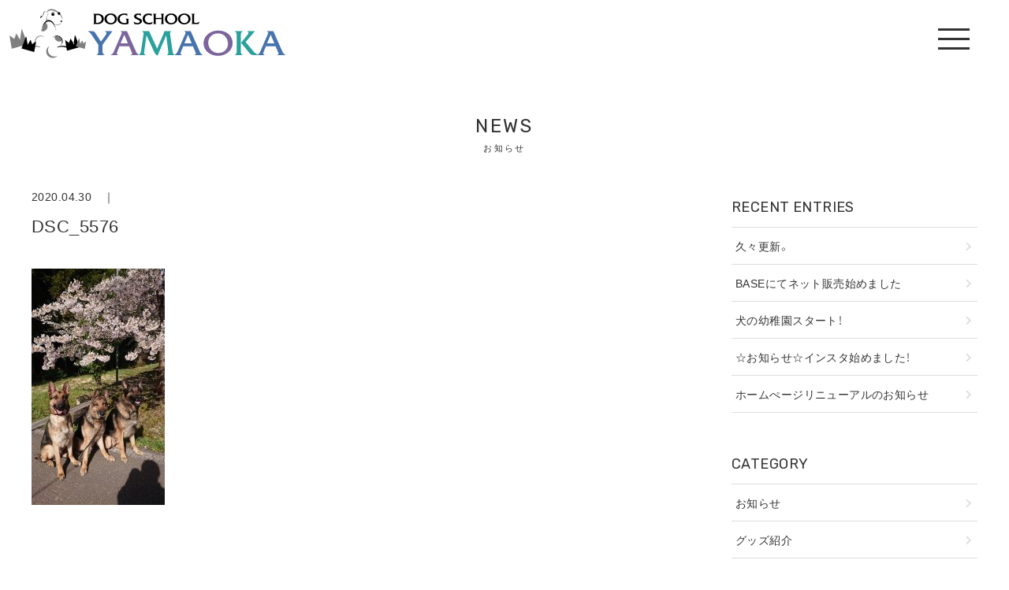

--- FILE ---
content_type: text/html; charset=UTF-8
request_url: https://junoazuppe.com/2020/04/27/7059/dsc_5576/
body_size: 44405
content:
<!DOCTYPE HTML>
<html lang="ja">
<head>
<title>ドッグスクール山岡｜秋田中央警察犬・愛犬訓練所</title>
<meta http-equiv="Content-Type" content="text/html; charset=UTF-8">
<meta http-equiv="X-UA-Compatible" content="IE=edge" />
<meta name="format-detection" content="telephone=no">
<meta name="viewport" content="width=device-width, initial-scale=1, maximum-scale=1">
<link rel="stylesheet" href="https://use.fontawesome.com/releases/v5.7.2/css/all.css" integrity="sha384-fnmOCqbTlWIlj8LyTjo7mOUStjsKC4pOpQbqyi7RrhN7udi9RwhKkMHpvLbHG9Sr" crossorigin="anonymous">
<link rel="stylesheet" href="https://cdn.jsdelivr.net/npm/yakuhanjp@3.2.0/dist/css/yakuhanjp-narrow.min.css">
<link rel="stylesheet" type="text/css" href="https://junoazuppe.com/config/wp-content/themes/dog_school_yamaoka/css/style.css?20260121101752" media="all">
<link rel="stylesheet" type="text/css" href="https://junoazuppe.com/config/wp-content/themes/dog_school_yamaoka/css/add_style.css?20260121101752" media="all">

		<!-- All in One SEO 4.9.3 - aioseo.com -->
	<meta name="robots" content="max-image-preview:large" />
	<meta name="author" content="yamaoka"/>
	<link rel="canonical" href="https://junoazuppe.com/2020/04/27/7059/dsc_5576/" />
	<meta name="generator" content="All in One SEO (AIOSEO) 4.9.3" />

		<!-- Google tag (gtag.js) -->
<script async src="https://www.googletagmanager.com/gtag/js?id=G-7MC26ZBDFY"></script>
<script>
  window.dataLayer = window.dataLayer || [];
  function gtag(){dataLayer.push(arguments);}
  gtag('js', new Date());

  gtag('config', 'G-7MC26ZBDFY');
</script>
		<meta property="og:locale" content="ja_JP" />
		<meta property="og:site_name" content="ドッグスクール山岡｜秋田中央警察犬・愛犬訓練所" />
		<meta property="og:type" content="article" />
		<meta property="og:title" content="DSC_5576 | ドッグスクール山岡｜秋田中央警察犬・愛犬訓練所" />
		<meta property="og:url" content="https://junoazuppe.com/2020/04/27/7059/dsc_5576/" />
		<meta property="article:published_time" content="2020-04-30T01:16:50+00:00" />
		<meta property="article:modified_time" content="2020-04-30T01:16:50+00:00" />
		<meta name="twitter:card" content="summary" />
		<meta name="twitter:title" content="DSC_5576 | ドッグスクール山岡｜秋田中央警察犬・愛犬訓練所" />
		<script type="application/ld+json" class="aioseo-schema">
			{"@context":"https:\/\/schema.org","@graph":[{"@type":"BreadcrumbList","@id":"https:\/\/junoazuppe.com\/2020\/04\/27\/7059\/dsc_5576\/#breadcrumblist","itemListElement":[{"@type":"ListItem","@id":"https:\/\/junoazuppe.com#listItem","position":1,"name":"Home","item":"https:\/\/junoazuppe.com","nextItem":{"@type":"ListItem","@id":"https:\/\/junoazuppe.com\/2020\/04\/27\/7059\/dsc_5576\/#listItem","name":"DSC_5576"}},{"@type":"ListItem","@id":"https:\/\/junoazuppe.com\/2020\/04\/27\/7059\/dsc_5576\/#listItem","position":2,"name":"DSC_5576","previousItem":{"@type":"ListItem","@id":"https:\/\/junoazuppe.com#listItem","name":"Home"}}]},{"@type":"ItemPage","@id":"https:\/\/junoazuppe.com\/2020\/04\/27\/7059\/dsc_5576\/#itempage","url":"https:\/\/junoazuppe.com\/2020\/04\/27\/7059\/dsc_5576\/","name":"DSC_5576 | \u30c9\u30c3\u30b0\u30b9\u30af\u30fc\u30eb\u5c71\u5ca1\uff5c\u79cb\u7530\u4e2d\u592e\u8b66\u5bdf\u72ac\u30fb\u611b\u72ac\u8a13\u7df4\u6240","inLanguage":"ja","isPartOf":{"@id":"https:\/\/junoazuppe.com\/#website"},"breadcrumb":{"@id":"https:\/\/junoazuppe.com\/2020\/04\/27\/7059\/dsc_5576\/#breadcrumblist"},"author":{"@id":"https:\/\/junoazuppe.com\/author\/yamaoka\/#author"},"creator":{"@id":"https:\/\/junoazuppe.com\/author\/yamaoka\/#author"},"datePublished":"2020-04-30T10:16:50+09:00","dateModified":"2020-04-30T10:16:50+09:00"},{"@type":"Organization","@id":"https:\/\/junoazuppe.com\/#organization","name":"\u30c9\u30c3\u30b0\u30b9\u30af\u30fc\u30eb\u5c71\u5ca1\uff5c\u79cb\u7530\u4e2d\u592e\u8b66\u5bdf\u72ac\u30fb\u611b\u72ac\u8a13\u7df4\u6240","description":"\u79cb\u7530\u4e2d\u592e\u8b66\u5bdf\u72ac\u30fb\u611b\u72ac\u8a13\u7df4\u6240 \u30c9\u30c3\u30b0\u30b9\u30af\u30fc\u30eb\u5c71\u5ca1\u306e\u516c\u5f0f\u30b5\u30a4\u30c8","url":"https:\/\/junoazuppe.com\/"},{"@type":"Person","@id":"https:\/\/junoazuppe.com\/author\/yamaoka\/#author","url":"https:\/\/junoazuppe.com\/author\/yamaoka\/","name":"yamaoka","image":{"@type":"ImageObject","@id":"https:\/\/junoazuppe.com\/2020\/04\/27\/7059\/dsc_5576\/#authorImage","url":"https:\/\/secure.gravatar.com\/avatar\/b1c305c5f7e08bd1583fd6e12252f2b39944c9250705b472b05bbac22a399c57?s=96&d=mm&r=g","width":96,"height":96,"caption":"yamaoka"}},{"@type":"WebSite","@id":"https:\/\/junoazuppe.com\/#website","url":"https:\/\/junoazuppe.com\/","name":"\u30c9\u30c3\u30b0\u30b9\u30af\u30fc\u30eb\u5c71\u5ca1\uff5c\u79cb\u7530\u4e2d\u592e\u8b66\u5bdf\u72ac\u30fb\u611b\u72ac\u8a13\u7df4\u6240","description":"\u79cb\u7530\u4e2d\u592e\u8b66\u5bdf\u72ac\u30fb\u611b\u72ac\u8a13\u7df4\u6240 \u30c9\u30c3\u30b0\u30b9\u30af\u30fc\u30eb\u5c71\u5ca1\u306e\u516c\u5f0f\u30b5\u30a4\u30c8","inLanguage":"ja","publisher":{"@id":"https:\/\/junoazuppe.com\/#organization"}}]}
		</script>
		<!-- All in One SEO -->

<link rel='dns-prefetch' href='//ajax.googleapis.com' />
<link rel="alternate" title="oEmbed (JSON)" type="application/json+oembed" href="https://junoazuppe.com/wp-json/oembed/1.0/embed?url=https%3A%2F%2Fjunoazuppe.com%2F2020%2F04%2F27%2F7059%2Fdsc_5576%2F" />
<link rel="alternate" title="oEmbed (XML)" type="text/xml+oembed" href="https://junoazuppe.com/wp-json/oembed/1.0/embed?url=https%3A%2F%2Fjunoazuppe.com%2F2020%2F04%2F27%2F7059%2Fdsc_5576%2F&#038;format=xml" />
<style id='wp-img-auto-sizes-contain-inline-css' type='text/css'>
img:is([sizes=auto i],[sizes^="auto," i]){contain-intrinsic-size:3000px 1500px}
/*# sourceURL=wp-img-auto-sizes-contain-inline-css */
</style>
<style id='wp-emoji-styles-inline-css' type='text/css'>

	img.wp-smiley, img.emoji {
		display: inline !important;
		border: none !important;
		box-shadow: none !important;
		height: 1em !important;
		width: 1em !important;
		margin: 0 0.07em !important;
		vertical-align: -0.1em !important;
		background: none !important;
		padding: 0 !important;
	}
/*# sourceURL=wp-emoji-styles-inline-css */
</style>
<style id='wp-block-library-inline-css' type='text/css'>
:root{--wp-block-synced-color:#7a00df;--wp-block-synced-color--rgb:122,0,223;--wp-bound-block-color:var(--wp-block-synced-color);--wp-editor-canvas-background:#ddd;--wp-admin-theme-color:#007cba;--wp-admin-theme-color--rgb:0,124,186;--wp-admin-theme-color-darker-10:#006ba1;--wp-admin-theme-color-darker-10--rgb:0,107,160.5;--wp-admin-theme-color-darker-20:#005a87;--wp-admin-theme-color-darker-20--rgb:0,90,135;--wp-admin-border-width-focus:2px}@media (min-resolution:192dpi){:root{--wp-admin-border-width-focus:1.5px}}.wp-element-button{cursor:pointer}:root .has-very-light-gray-background-color{background-color:#eee}:root .has-very-dark-gray-background-color{background-color:#313131}:root .has-very-light-gray-color{color:#eee}:root .has-very-dark-gray-color{color:#313131}:root .has-vivid-green-cyan-to-vivid-cyan-blue-gradient-background{background:linear-gradient(135deg,#00d084,#0693e3)}:root .has-purple-crush-gradient-background{background:linear-gradient(135deg,#34e2e4,#4721fb 50%,#ab1dfe)}:root .has-hazy-dawn-gradient-background{background:linear-gradient(135deg,#faaca8,#dad0ec)}:root .has-subdued-olive-gradient-background{background:linear-gradient(135deg,#fafae1,#67a671)}:root .has-atomic-cream-gradient-background{background:linear-gradient(135deg,#fdd79a,#004a59)}:root .has-nightshade-gradient-background{background:linear-gradient(135deg,#330968,#31cdcf)}:root .has-midnight-gradient-background{background:linear-gradient(135deg,#020381,#2874fc)}:root{--wp--preset--font-size--normal:16px;--wp--preset--font-size--huge:42px}.has-regular-font-size{font-size:1em}.has-larger-font-size{font-size:2.625em}.has-normal-font-size{font-size:var(--wp--preset--font-size--normal)}.has-huge-font-size{font-size:var(--wp--preset--font-size--huge)}.has-text-align-center{text-align:center}.has-text-align-left{text-align:left}.has-text-align-right{text-align:right}.has-fit-text{white-space:nowrap!important}#end-resizable-editor-section{display:none}.aligncenter{clear:both}.items-justified-left{justify-content:flex-start}.items-justified-center{justify-content:center}.items-justified-right{justify-content:flex-end}.items-justified-space-between{justify-content:space-between}.screen-reader-text{border:0;clip-path:inset(50%);height:1px;margin:-1px;overflow:hidden;padding:0;position:absolute;width:1px;word-wrap:normal!important}.screen-reader-text:focus{background-color:#ddd;clip-path:none;color:#444;display:block;font-size:1em;height:auto;left:5px;line-height:normal;padding:15px 23px 14px;text-decoration:none;top:5px;width:auto;z-index:100000}html :where(.has-border-color){border-style:solid}html :where([style*=border-top-color]){border-top-style:solid}html :where([style*=border-right-color]){border-right-style:solid}html :where([style*=border-bottom-color]){border-bottom-style:solid}html :where([style*=border-left-color]){border-left-style:solid}html :where([style*=border-width]){border-style:solid}html :where([style*=border-top-width]){border-top-style:solid}html :where([style*=border-right-width]){border-right-style:solid}html :where([style*=border-bottom-width]){border-bottom-style:solid}html :where([style*=border-left-width]){border-left-style:solid}html :where(img[class*=wp-image-]){height:auto;max-width:100%}:where(figure){margin:0 0 1em}html :where(.is-position-sticky){--wp-admin--admin-bar--position-offset:var(--wp-admin--admin-bar--height,0px)}@media screen and (max-width:600px){html :where(.is-position-sticky){--wp-admin--admin-bar--position-offset:0px}}

/*# sourceURL=wp-block-library-inline-css */
</style><style id='global-styles-inline-css' type='text/css'>
:root{--wp--preset--aspect-ratio--square: 1;--wp--preset--aspect-ratio--4-3: 4/3;--wp--preset--aspect-ratio--3-4: 3/4;--wp--preset--aspect-ratio--3-2: 3/2;--wp--preset--aspect-ratio--2-3: 2/3;--wp--preset--aspect-ratio--16-9: 16/9;--wp--preset--aspect-ratio--9-16: 9/16;--wp--preset--color--black: #000000;--wp--preset--color--cyan-bluish-gray: #abb8c3;--wp--preset--color--white: #ffffff;--wp--preset--color--pale-pink: #f78da7;--wp--preset--color--vivid-red: #cf2e2e;--wp--preset--color--luminous-vivid-orange: #ff6900;--wp--preset--color--luminous-vivid-amber: #fcb900;--wp--preset--color--light-green-cyan: #7bdcb5;--wp--preset--color--vivid-green-cyan: #00d084;--wp--preset--color--pale-cyan-blue: #8ed1fc;--wp--preset--color--vivid-cyan-blue: #0693e3;--wp--preset--color--vivid-purple: #9b51e0;--wp--preset--gradient--vivid-cyan-blue-to-vivid-purple: linear-gradient(135deg,rgb(6,147,227) 0%,rgb(155,81,224) 100%);--wp--preset--gradient--light-green-cyan-to-vivid-green-cyan: linear-gradient(135deg,rgb(122,220,180) 0%,rgb(0,208,130) 100%);--wp--preset--gradient--luminous-vivid-amber-to-luminous-vivid-orange: linear-gradient(135deg,rgb(252,185,0) 0%,rgb(255,105,0) 100%);--wp--preset--gradient--luminous-vivid-orange-to-vivid-red: linear-gradient(135deg,rgb(255,105,0) 0%,rgb(207,46,46) 100%);--wp--preset--gradient--very-light-gray-to-cyan-bluish-gray: linear-gradient(135deg,rgb(238,238,238) 0%,rgb(169,184,195) 100%);--wp--preset--gradient--cool-to-warm-spectrum: linear-gradient(135deg,rgb(74,234,220) 0%,rgb(151,120,209) 20%,rgb(207,42,186) 40%,rgb(238,44,130) 60%,rgb(251,105,98) 80%,rgb(254,248,76) 100%);--wp--preset--gradient--blush-light-purple: linear-gradient(135deg,rgb(255,206,236) 0%,rgb(152,150,240) 100%);--wp--preset--gradient--blush-bordeaux: linear-gradient(135deg,rgb(254,205,165) 0%,rgb(254,45,45) 50%,rgb(107,0,62) 100%);--wp--preset--gradient--luminous-dusk: linear-gradient(135deg,rgb(255,203,112) 0%,rgb(199,81,192) 50%,rgb(65,88,208) 100%);--wp--preset--gradient--pale-ocean: linear-gradient(135deg,rgb(255,245,203) 0%,rgb(182,227,212) 50%,rgb(51,167,181) 100%);--wp--preset--gradient--electric-grass: linear-gradient(135deg,rgb(202,248,128) 0%,rgb(113,206,126) 100%);--wp--preset--gradient--midnight: linear-gradient(135deg,rgb(2,3,129) 0%,rgb(40,116,252) 100%);--wp--preset--font-size--small: 13px;--wp--preset--font-size--medium: 20px;--wp--preset--font-size--large: 36px;--wp--preset--font-size--x-large: 42px;--wp--preset--spacing--20: 0.44rem;--wp--preset--spacing--30: 0.67rem;--wp--preset--spacing--40: 1rem;--wp--preset--spacing--50: 1.5rem;--wp--preset--spacing--60: 2.25rem;--wp--preset--spacing--70: 3.38rem;--wp--preset--spacing--80: 5.06rem;--wp--preset--shadow--natural: 6px 6px 9px rgba(0, 0, 0, 0.2);--wp--preset--shadow--deep: 12px 12px 50px rgba(0, 0, 0, 0.4);--wp--preset--shadow--sharp: 6px 6px 0px rgba(0, 0, 0, 0.2);--wp--preset--shadow--outlined: 6px 6px 0px -3px rgb(255, 255, 255), 6px 6px rgb(0, 0, 0);--wp--preset--shadow--crisp: 6px 6px 0px rgb(0, 0, 0);}:where(.is-layout-flex){gap: 0.5em;}:where(.is-layout-grid){gap: 0.5em;}body .is-layout-flex{display: flex;}.is-layout-flex{flex-wrap: wrap;align-items: center;}.is-layout-flex > :is(*, div){margin: 0;}body .is-layout-grid{display: grid;}.is-layout-grid > :is(*, div){margin: 0;}:where(.wp-block-columns.is-layout-flex){gap: 2em;}:where(.wp-block-columns.is-layout-grid){gap: 2em;}:where(.wp-block-post-template.is-layout-flex){gap: 1.25em;}:where(.wp-block-post-template.is-layout-grid){gap: 1.25em;}.has-black-color{color: var(--wp--preset--color--black) !important;}.has-cyan-bluish-gray-color{color: var(--wp--preset--color--cyan-bluish-gray) !important;}.has-white-color{color: var(--wp--preset--color--white) !important;}.has-pale-pink-color{color: var(--wp--preset--color--pale-pink) !important;}.has-vivid-red-color{color: var(--wp--preset--color--vivid-red) !important;}.has-luminous-vivid-orange-color{color: var(--wp--preset--color--luminous-vivid-orange) !important;}.has-luminous-vivid-amber-color{color: var(--wp--preset--color--luminous-vivid-amber) !important;}.has-light-green-cyan-color{color: var(--wp--preset--color--light-green-cyan) !important;}.has-vivid-green-cyan-color{color: var(--wp--preset--color--vivid-green-cyan) !important;}.has-pale-cyan-blue-color{color: var(--wp--preset--color--pale-cyan-blue) !important;}.has-vivid-cyan-blue-color{color: var(--wp--preset--color--vivid-cyan-blue) !important;}.has-vivid-purple-color{color: var(--wp--preset--color--vivid-purple) !important;}.has-black-background-color{background-color: var(--wp--preset--color--black) !important;}.has-cyan-bluish-gray-background-color{background-color: var(--wp--preset--color--cyan-bluish-gray) !important;}.has-white-background-color{background-color: var(--wp--preset--color--white) !important;}.has-pale-pink-background-color{background-color: var(--wp--preset--color--pale-pink) !important;}.has-vivid-red-background-color{background-color: var(--wp--preset--color--vivid-red) !important;}.has-luminous-vivid-orange-background-color{background-color: var(--wp--preset--color--luminous-vivid-orange) !important;}.has-luminous-vivid-amber-background-color{background-color: var(--wp--preset--color--luminous-vivid-amber) !important;}.has-light-green-cyan-background-color{background-color: var(--wp--preset--color--light-green-cyan) !important;}.has-vivid-green-cyan-background-color{background-color: var(--wp--preset--color--vivid-green-cyan) !important;}.has-pale-cyan-blue-background-color{background-color: var(--wp--preset--color--pale-cyan-blue) !important;}.has-vivid-cyan-blue-background-color{background-color: var(--wp--preset--color--vivid-cyan-blue) !important;}.has-vivid-purple-background-color{background-color: var(--wp--preset--color--vivid-purple) !important;}.has-black-border-color{border-color: var(--wp--preset--color--black) !important;}.has-cyan-bluish-gray-border-color{border-color: var(--wp--preset--color--cyan-bluish-gray) !important;}.has-white-border-color{border-color: var(--wp--preset--color--white) !important;}.has-pale-pink-border-color{border-color: var(--wp--preset--color--pale-pink) !important;}.has-vivid-red-border-color{border-color: var(--wp--preset--color--vivid-red) !important;}.has-luminous-vivid-orange-border-color{border-color: var(--wp--preset--color--luminous-vivid-orange) !important;}.has-luminous-vivid-amber-border-color{border-color: var(--wp--preset--color--luminous-vivid-amber) !important;}.has-light-green-cyan-border-color{border-color: var(--wp--preset--color--light-green-cyan) !important;}.has-vivid-green-cyan-border-color{border-color: var(--wp--preset--color--vivid-green-cyan) !important;}.has-pale-cyan-blue-border-color{border-color: var(--wp--preset--color--pale-cyan-blue) !important;}.has-vivid-cyan-blue-border-color{border-color: var(--wp--preset--color--vivid-cyan-blue) !important;}.has-vivid-purple-border-color{border-color: var(--wp--preset--color--vivid-purple) !important;}.has-vivid-cyan-blue-to-vivid-purple-gradient-background{background: var(--wp--preset--gradient--vivid-cyan-blue-to-vivid-purple) !important;}.has-light-green-cyan-to-vivid-green-cyan-gradient-background{background: var(--wp--preset--gradient--light-green-cyan-to-vivid-green-cyan) !important;}.has-luminous-vivid-amber-to-luminous-vivid-orange-gradient-background{background: var(--wp--preset--gradient--luminous-vivid-amber-to-luminous-vivid-orange) !important;}.has-luminous-vivid-orange-to-vivid-red-gradient-background{background: var(--wp--preset--gradient--luminous-vivid-orange-to-vivid-red) !important;}.has-very-light-gray-to-cyan-bluish-gray-gradient-background{background: var(--wp--preset--gradient--very-light-gray-to-cyan-bluish-gray) !important;}.has-cool-to-warm-spectrum-gradient-background{background: var(--wp--preset--gradient--cool-to-warm-spectrum) !important;}.has-blush-light-purple-gradient-background{background: var(--wp--preset--gradient--blush-light-purple) !important;}.has-blush-bordeaux-gradient-background{background: var(--wp--preset--gradient--blush-bordeaux) !important;}.has-luminous-dusk-gradient-background{background: var(--wp--preset--gradient--luminous-dusk) !important;}.has-pale-ocean-gradient-background{background: var(--wp--preset--gradient--pale-ocean) !important;}.has-electric-grass-gradient-background{background: var(--wp--preset--gradient--electric-grass) !important;}.has-midnight-gradient-background{background: var(--wp--preset--gradient--midnight) !important;}.has-small-font-size{font-size: var(--wp--preset--font-size--small) !important;}.has-medium-font-size{font-size: var(--wp--preset--font-size--medium) !important;}.has-large-font-size{font-size: var(--wp--preset--font-size--large) !important;}.has-x-large-font-size{font-size: var(--wp--preset--font-size--x-large) !important;}
/*# sourceURL=global-styles-inline-css */
</style>

<style id='classic-theme-styles-inline-css' type='text/css'>
/*! This file is auto-generated */
.wp-block-button__link{color:#fff;background-color:#32373c;border-radius:9999px;box-shadow:none;text-decoration:none;padding:calc(.667em + 2px) calc(1.333em + 2px);font-size:1.125em}.wp-block-file__button{background:#32373c;color:#fff;text-decoration:none}
/*# sourceURL=/wp-includes/css/classic-themes.min.css */
</style>
<script type="text/javascript" src="https://ajax.googleapis.com/ajax/libs/jquery/3.4.1/jquery.min.js?ver=3.4.1" id="jquery-js"></script>
<link rel="https://api.w.org/" href="https://junoazuppe.com/wp-json/" /><link rel="alternate" title="JSON" type="application/json" href="https://junoazuppe.com/wp-json/wp/v2/media/7060" /><link rel="icon" href="https://junoazuppe.com/config/wp-content/uploads/2020/11/cropped-favicon-32x32.png" sizes="32x32" />
<link rel="icon" href="https://junoazuppe.com/config/wp-content/uploads/2020/11/cropped-favicon-192x192.png" sizes="192x192" />
<link rel="apple-touch-icon" href="https://junoazuppe.com/config/wp-content/uploads/2020/11/cropped-favicon-180x180.png" />
<meta name="msapplication-TileImage" content="https://junoazuppe.com/config/wp-content/uploads/2020/11/cropped-favicon-270x270.png" />
</head>

<body id="ptop">


  <!-- HEADER -->
  <header>

  <h1><a href="https://junoazuppe.com/"><img src="https://junoazuppe.com/config/wp-content/themes/dog_school_yamaoka/images/logo.png" alt="sample"/></a></h1>

  <!-- menu -->
  <div class="toggle">
  <span></span><span></span><span></span>
  </div>

  <!-- head_nav_content -->
  <div class="head_nav_content">


  <!-- menu -->
  <nav class="menu">
  <ul>
  <li><a href="https://junoazuppe.com/">HOME</a></li>
  <li><a href="https://junoazuppe.com/news/">お知らせ</a></li>
  <li><a href="https://junoazuppe.com/?id=top_about">私たちについて</a></li>
  <li><a href="https://junoazuppe.com/?id=top_service">施設案内</a></li>
  <li><a href="https://junoazuppe.com/?id=top_access">アクセス</a></li>
  <!--<li><a href="https://junoazuppe.com/contact/">お問い合わせ</a></li>-->
  </ul>
  <ul class="nav_snsicon">
  <!--<li><a href="#" target="_blank"><i class="fab fa-twitter"></i></a></li>-->
  <li><a href="https://www.facebook.com/ds.yamaoka" target="_blank"><i class="fab fa-facebook"></i></a></li>
  <li><a href="https://www.instagram.com/ds_yamaoka/" target="_blank"><i class="fab fa-instagram"></i></a></li>
  <!--<li><a href="#" target="_blank"><i class="fab fa-line"></i></a></li>-->
</ul>
  </nav>
  <!-- menu -->

  </div>
  <!-- //head_nav_content -->

  </header>
  <!-- //HEADER -->


<section id="news" class="pad_t_140 pad_b_60">

<div class="content">

<!-- page title -->
<h2 class="mar_b_40 txt_en txt_center">NEWS<span>お知らせ</span></h2>
<!-- //page title -->

<!-- post_container -->
<div class="post_container">

<div class="post">


	


<!-- postcontent -->
<div class="postcontent mar_b_100">

<!-- title -->
<div class="mar_b_10">2020.04.30　｜　<a href=""></a></div>
<h3 class="mar_b_40">
DSC_5576</h3>
<!-- //title -->

<!-- 本文 -->
<div class="posttxt">
<p class="attachment"><a href='https://junoazuppe.com/config/wp-content/uploads/2020/04/DSC_5576.jpg'><img fetchpriority="high" decoding="async" width="169" height="300" src="https://junoazuppe.com/config/wp-content/uploads/2020/04/DSC_5576-169x300.jpg" class="attachment-medium size-medium" alt="" srcset="https://junoazuppe.com/config/wp-content/uploads/2020/04/DSC_5576-169x300.jpg 169w, https://junoazuppe.com/config/wp-content/uploads/2020/04/DSC_5576.jpg 450w" sizes="(max-width: 169px) 100vw, 169px" /></a></p>
</div>
<!-- //本文 -->

</div>
<!-- //postcontent -->


<!-- pager -->
<!-- /pager -->

</div>
<!-- //post -->

<!--sidebar-->

<!--side-->
<div class="sidebar">


<!--最新の投稿-->
<div class="sidecontent">
<h4>RECENT ENTRIES</h4>
<ul class="sidelist">
	<li><a href='https://junoazuppe.com/2021/03/19/7537/'>久々更新。</a></li>
	<li><a href='https://junoazuppe.com/2020/12/04/7531/'>BASEにてネット販売始めました</a></li>
	<li><a href='https://junoazuppe.com/2020/12/03/7530/'>犬の幼稚園スタート！</a></li>
	<li><a href='https://junoazuppe.com/2020/12/02/7528/'>☆お知らせ☆インスタ始めました！</a></li>
	<li><a href='https://junoazuppe.com/2020/11/26/7525/'>ホームぺージリニューアルのお知らせ</a></li>
</ul>
</div>
<!--//最新の投稿-->


<!--カテゴリ-->
<div class="sidecontent">
<h4>CATEGORY</h4>
<ul class="sidelist">
	<li class="cat-item cat-item-2"><a href="https://junoazuppe.com/topics/news/">お知らせ</a>
</li>
	<li class="cat-item cat-item-3"><a href="https://junoazuppe.com/topics/goods/">グッズ紹介</a>
</li>
	<li class="cat-item cat-item-1"><a href="https://junoazuppe.com/topics/%e6%9c%aa%e5%88%86%e9%a1%9e/">未分類</a>
</li>
</ul>
</div>
<!--//カテゴリ-->


<!--月別アーカイブ-->
<div class="sidecontent"><h4>ARCHIVES</h4>
<ul class="sidearchivelist">
  <li class="year">2021年<ul class="month-archive">
            <li>
          <a href="https://junoazuppe.com/2021/03">
              3月
              (1)
          </a>
      </li>
      </ul></li>
<li class="year">2020年<ul class="month-archive">
            <li>
          <a href="https://junoazuppe.com/2020/12">
              12月
              (3)
          </a>
      </li>
            <li>
          <a href="https://junoazuppe.com/2020/11">
              11月
              (17)
          </a>
      </li>
            <li>
          <a href="https://junoazuppe.com/2020/10">
              10月
              (12)
          </a>
      </li>
            <li>
          <a href="https://junoazuppe.com/2020/09">
              9月
              (8)
          </a>
      </li>
            <li>
          <a href="https://junoazuppe.com/2020/08">
              8月
              (15)
          </a>
      </li>
            <li>
          <a href="https://junoazuppe.com/2020/07">
              7月
              (16)
          </a>
      </li>
            <li>
          <a href="https://junoazuppe.com/2020/06">
              6月
              (19)
          </a>
      </li>
            <li>
          <a href="https://junoazuppe.com/2020/05">
              5月
              (18)
          </a>
      </li>
            <li>
          <a href="https://junoazuppe.com/2020/04">
              4月
              (13)
          </a>
      </li>
            <li>
          <a href="https://junoazuppe.com/2020/03">
              3月
              (12)
          </a>
      </li>
            <li>
          <a href="https://junoazuppe.com/2020/02">
              2月
              (9)
          </a>
      </li>
            <li>
          <a href="https://junoazuppe.com/2020/01">
              1月
              (16)
          </a>
      </li>
      </ul></li>
<li class="year">2019年<ul class="month-archive">
            <li>
          <a href="https://junoazuppe.com/2019/12">
              12月
              (19)
          </a>
      </li>
            <li>
          <a href="https://junoazuppe.com/2019/11">
              11月
              (6)
          </a>
      </li>
            <li>
          <a href="https://junoazuppe.com/2019/10">
              10月
              (6)
          </a>
      </li>
            <li>
          <a href="https://junoazuppe.com/2019/09">
              9月
              (16)
          </a>
      </li>
            <li>
          <a href="https://junoazuppe.com/2019/08">
              8月
              (19)
          </a>
      </li>
            <li>
          <a href="https://junoazuppe.com/2019/07">
              7月
              (17)
          </a>
      </li>
            <li>
          <a href="https://junoazuppe.com/2019/06">
              6月
              (15)
          </a>
      </li>
            <li>
          <a href="https://junoazuppe.com/2019/05">
              5月
              (14)
          </a>
      </li>
            <li>
          <a href="https://junoazuppe.com/2019/04">
              4月
              (20)
          </a>
      </li>
            <li>
          <a href="https://junoazuppe.com/2019/03">
              3月
              (17)
          </a>
      </li>
            <li>
          <a href="https://junoazuppe.com/2019/02">
              2月
              (14)
          </a>
      </li>
            <li>
          <a href="https://junoazuppe.com/2019/01">
              1月
              (14)
          </a>
      </li>
      </ul></li>
<li class="year">2018年<ul class="month-archive">
            <li>
          <a href="https://junoazuppe.com/2018/12">
              12月
              (13)
          </a>
      </li>
            <li>
          <a href="https://junoazuppe.com/2018/11">
              11月
              (13)
          </a>
      </li>
            <li>
          <a href="https://junoazuppe.com/2018/10">
              10月
              (4)
          </a>
      </li>
            <li>
          <a href="https://junoazuppe.com/2018/09">
              9月
              (11)
          </a>
      </li>
            <li>
          <a href="https://junoazuppe.com/2018/08">
              8月
              (7)
          </a>
      </li>
            <li>
          <a href="https://junoazuppe.com/2018/07">
              7月
              (16)
          </a>
      </li>
            <li>
          <a href="https://junoazuppe.com/2018/06">
              6月
              (15)
          </a>
      </li>
            <li>
          <a href="https://junoazuppe.com/2018/05">
              5月
              (23)
          </a>
      </li>
            <li>
          <a href="https://junoazuppe.com/2018/04">
              4月
              (17)
          </a>
      </li>
            <li>
          <a href="https://junoazuppe.com/2018/03">
              3月
              (16)
          </a>
      </li>
            <li>
          <a href="https://junoazuppe.com/2018/02">
              2月
              (13)
          </a>
      </li>
            <li>
          <a href="https://junoazuppe.com/2018/01">
              1月
              (16)
          </a>
      </li>
      </ul></li>
<li class="year">2017年<ul class="month-archive">
            <li>
          <a href="https://junoazuppe.com/2017/12">
              12月
              (16)
          </a>
      </li>
            <li>
          <a href="https://junoazuppe.com/2017/11">
              11月
              (19)
          </a>
      </li>
            <li>
          <a href="https://junoazuppe.com/2017/10">
              10月
              (15)
          </a>
      </li>
            <li>
          <a href="https://junoazuppe.com/2017/09">
              9月
              (9)
          </a>
      </li>
            <li>
          <a href="https://junoazuppe.com/2017/08">
              8月
              (23)
          </a>
      </li>
            <li>
          <a href="https://junoazuppe.com/2017/07">
              7月
              (14)
          </a>
      </li>
            <li>
          <a href="https://junoazuppe.com/2017/06">
              6月
              (15)
          </a>
      </li>
            <li>
          <a href="https://junoazuppe.com/2017/05">
              5月
              (16)
          </a>
      </li>
            <li>
          <a href="https://junoazuppe.com/2017/04">
              4月
              (18)
          </a>
      </li>
            <li>
          <a href="https://junoazuppe.com/2017/03">
              3月
              (18)
          </a>
      </li>
            <li>
          <a href="https://junoazuppe.com/2017/02">
              2月
              (13)
          </a>
      </li>
            <li>
          <a href="https://junoazuppe.com/2017/01">
              1月
              (13)
          </a>
      </li>
      </ul></li>
<li class="year">2016年<ul class="month-archive">
            <li>
          <a href="https://junoazuppe.com/2016/12">
              12月
              (14)
          </a>
      </li>
            <li>
          <a href="https://junoazuppe.com/2016/11">
              11月
              (8)
          </a>
      </li>
            <li>
          <a href="https://junoazuppe.com/2016/10">
              10月
              (9)
          </a>
      </li>
            <li>
          <a href="https://junoazuppe.com/2016/09">
              9月
              (9)
          </a>
      </li>
            <li>
          <a href="https://junoazuppe.com/2016/08">
              8月
              (11)
          </a>
      </li>
            <li>
          <a href="https://junoazuppe.com/2016/07">
              7月
              (14)
          </a>
      </li>
            <li>
          <a href="https://junoazuppe.com/2016/06">
              6月
              (14)
          </a>
      </li>
            <li>
          <a href="https://junoazuppe.com/2016/05">
              5月
              (12)
          </a>
      </li>
            <li>
          <a href="https://junoazuppe.com/2016/04">
              4月
              (6)
          </a>
      </li>
            <li>
          <a href="https://junoazuppe.com/2016/03">
              3月
              (7)
          </a>
      </li>
            <li>
          <a href="https://junoazuppe.com/2016/02">
              2月
              (8)
          </a>
      </li>
            <li>
          <a href="https://junoazuppe.com/2016/01">
              1月
              (2)
          </a>
      </li>
      </ul></li>
<li class="year">2015年<ul class="month-archive">
            <li>
          <a href="https://junoazuppe.com/2015/12">
              12月
              (10)
          </a>
      </li>
            <li>
          <a href="https://junoazuppe.com/2015/11">
              11月
              (5)
          </a>
      </li>
            <li>
          <a href="https://junoazuppe.com/2015/10">
              10月
              (11)
          </a>
      </li>
            <li>
          <a href="https://junoazuppe.com/2015/09">
              9月
              (4)
          </a>
      </li>
            <li>
          <a href="https://junoazuppe.com/2015/08">
              8月
              (7)
          </a>
      </li>
            <li>
          <a href="https://junoazuppe.com/2015/07">
              7月
              (2)
          </a>
      </li>
            <li>
          <a href="https://junoazuppe.com/2015/06">
              6月
              (8)
          </a>
      </li>
            <li>
          <a href="https://junoazuppe.com/2015/05">
              5月
              (11)
          </a>
      </li>
            <li>
          <a href="https://junoazuppe.com/2015/04">
              4月
              (6)
          </a>
      </li>
            <li>
          <a href="https://junoazuppe.com/2015/03">
              3月
              (7)
          </a>
      </li>
            <li>
          <a href="https://junoazuppe.com/2015/02">
              2月
              (6)
          </a>
      </li>
            <li>
          <a href="https://junoazuppe.com/2015/01">
              1月
              (6)
          </a>
      </li>
      </ul></li>
<li class="year">2014年<ul class="month-archive">
            <li>
          <a href="https://junoazuppe.com/2014/12">
              12月
              (8)
          </a>
      </li>
            <li>
          <a href="https://junoazuppe.com/2014/11">
              11月
              (5)
          </a>
      </li>
            <li>
          <a href="https://junoazuppe.com/2014/10">
              10月
              (2)
          </a>
      </li>
            <li>
          <a href="https://junoazuppe.com/2014/09">
              9月
              (9)
          </a>
      </li>
            <li>
          <a href="https://junoazuppe.com/2014/08">
              8月
              (2)
          </a>
      </li>
            <li>
          <a href="https://junoazuppe.com/2014/07">
              7月
              (6)
          </a>
      </li>
            <li>
          <a href="https://junoazuppe.com/2014/06">
              6月
              (5)
          </a>
      </li>
            <li>
          <a href="https://junoazuppe.com/2014/05">
              5月
              (4)
          </a>
      </li>
            <li>
          <a href="https://junoazuppe.com/2014/04">
              4月
              (8)
          </a>
      </li>
            <li>
          <a href="https://junoazuppe.com/2014/03">
              3月
              (8)
          </a>
      </li>
            <li>
          <a href="https://junoazuppe.com/2014/02">
              2月
              (7)
          </a>
      </li>
            <li>
          <a href="https://junoazuppe.com/2014/01">
              1月
              (4)
          </a>
      </li>
      </ul></li>
<li class="year">2013年<ul class="month-archive">
            <li>
          <a href="https://junoazuppe.com/2013/12">
              12月
              (6)
          </a>
      </li>
            <li>
          <a href="https://junoazuppe.com/2013/11">
              11月
              (7)
          </a>
      </li>
            <li>
          <a href="https://junoazuppe.com/2013/10">
              10月
              (6)
          </a>
      </li>
            <li>
          <a href="https://junoazuppe.com/2013/09">
              9月
              (7)
          </a>
      </li>
            <li>
          <a href="https://junoazuppe.com/2013/08">
              8月
              (5)
          </a>
      </li>
            <li>
          <a href="https://junoazuppe.com/2013/07">
              7月
              (7)
          </a>
      </li>
            <li>
          <a href="https://junoazuppe.com/2013/06">
              6月
              (20)
          </a>
      </li>
            <li>
          <a href="https://junoazuppe.com/2013/05">
              5月
              (9)
          </a>
      </li>
            <li>
          <a href="https://junoazuppe.com/2013/04">
              4月
              (8)
          </a>
      </li>
            <li>
          <a href="https://junoazuppe.com/2013/03">
              3月
              (9)
          </a>
      </li>
            <li>
          <a href="https://junoazuppe.com/2013/02">
              2月
              (6)
          </a>
      </li>
            <li>
          <a href="https://junoazuppe.com/2013/01">
              1月
              (8)
          </a>
      </li>
      </ul></li>
<li class="year">2012年<ul class="month-archive">
            <li>
          <a href="https://junoazuppe.com/2012/12">
              12月
              (7)
          </a>
      </li>
            <li>
          <a href="https://junoazuppe.com/2012/11">
              11月
              (4)
          </a>
      </li>
            <li>
          <a href="https://junoazuppe.com/2012/10">
              10月
              (4)
          </a>
      </li>
            <li>
          <a href="https://junoazuppe.com/2012/09">
              9月
              (2)
          </a>
      </li>
            <li>
          <a href="https://junoazuppe.com/2012/08">
              8月
              (2)
          </a>
      </li>
            <li>
          <a href="https://junoazuppe.com/2012/07">
              7月
              (6)
          </a>
      </li>
            <li>
          <a href="https://junoazuppe.com/2012/06">
              6月
              (1)
          </a>
      </li>
      </ul></li>
<li class="year">201年<ul class="month-archive">
            <li>
          <a href="https://junoazuppe.com/201/05">
              5月
              (1)
          </a>
      </li>
        </ul></li>
</ul>
</div>
<!--//月別アーカイブ-->


<!--カテゴリ-->
<div class="sidecontent">
<h4>SEARCH</h4>
<div class="search_box">
  <form method="get" id="search_form" action="https://junoazuppe.com/">
  <input id="search" type="text" name="s" value="" placeholder="検索">
  <label for="search-input" id="search_btn"><i class="fas fa-search"></i></label>
  </form>
</div>
</div>
<!--//カテゴリ-->


</div>
<!--//side-->
<!--//sidebar-->

</div>
<!-- //post_container -->

</div>
<!-- //content -->

</section>




<!-- footer -->
<footer>
<div class="content">

<h1><a href="https://junoazuppe.com/"><img src="https://junoazuppe.com/config/wp-content/themes/dog_school_yamaoka/images/logo.png" alt="sample" class="image"/></a></h1>


<nav>
<ul>
  <li><a href="https://junoazuppe.com/">HOME</a></li>
  <li><a href="https://junoazuppe.com/news/">お知らせ</a></li>
  <li><a href="https://junoazuppe.com/?id=top_about">私たちについて</a></li>
  <li><a href="https://junoazuppe.com/?id=top_service">施設案内</a></li>
  <li><a href="https://junoazuppe.com/?id=top_access">アクセス</a></li>
  <!--<li><a href="https://junoazuppe.com/contact/">お問い合わせ</a></li>-->
  </ul>
  <ul class="nav_snsicon">
  <!--<li><a href="#" target="_blank"><i class="fab fa-twitter"></i></a></li>-->
  <li><a href="https://www.facebook.com/ds.yamaoka" target="_blank"><i class="fab fa-facebook"></i></a></li>
  <li><a href="https://www.instagram.com/ds_yamaoka/" target="_blank"><i class="fab fa-instagram"></i></a></li>
  <!--<li><a href="#" target="_blank"><i class="fab fa-line"></i></a></li>-->
</ul>
</nav>

<p class="copyright">Copyright &copy; ドッグスクール山岡｜秋田中央警察犬・愛犬訓練所 All Rights Reserved.</p>

</div>

</footer>
<!-- //footer -->
<script src="https://junoazuppe.com/config/wp-content/themes/dog_school_yamaoka/js/instafeed.min.js"></script>
<script src="https://junoazuppe.com/config/wp-content/themes/dog_school_yamaoka/js/scripts.js"></script>
<script type="speculationrules">
{"prefetch":[{"source":"document","where":{"and":[{"href_matches":"/*"},{"not":{"href_matches":["/config/wp-*.php","/config/wp-admin/*","/config/wp-content/uploads/*","/config/wp-content/*","/config/wp-content/plugins/*","/config/wp-content/themes/dog_school_yamaoka/*","/*\\?(.+)"]}},{"not":{"selector_matches":"a[rel~=\"nofollow\"]"}},{"not":{"selector_matches":".no-prefetch, .no-prefetch a"}}]},"eagerness":"conservative"}]}
</script>
<script id="wp-emoji-settings" type="application/json">
{"baseUrl":"https://s.w.org/images/core/emoji/17.0.2/72x72/","ext":".png","svgUrl":"https://s.w.org/images/core/emoji/17.0.2/svg/","svgExt":".svg","source":{"concatemoji":"https://junoazuppe.com/config/wp-includes/js/wp-emoji-release.min.js?ver=6.9"}}
</script>
<script type="module">
/* <![CDATA[ */
/*! This file is auto-generated */
const a=JSON.parse(document.getElementById("wp-emoji-settings").textContent),o=(window._wpemojiSettings=a,"wpEmojiSettingsSupports"),s=["flag","emoji"];function i(e){try{var t={supportTests:e,timestamp:(new Date).valueOf()};sessionStorage.setItem(o,JSON.stringify(t))}catch(e){}}function c(e,t,n){e.clearRect(0,0,e.canvas.width,e.canvas.height),e.fillText(t,0,0);t=new Uint32Array(e.getImageData(0,0,e.canvas.width,e.canvas.height).data);e.clearRect(0,0,e.canvas.width,e.canvas.height),e.fillText(n,0,0);const a=new Uint32Array(e.getImageData(0,0,e.canvas.width,e.canvas.height).data);return t.every((e,t)=>e===a[t])}function p(e,t){e.clearRect(0,0,e.canvas.width,e.canvas.height),e.fillText(t,0,0);var n=e.getImageData(16,16,1,1);for(let e=0;e<n.data.length;e++)if(0!==n.data[e])return!1;return!0}function u(e,t,n,a){switch(t){case"flag":return n(e,"\ud83c\udff3\ufe0f\u200d\u26a7\ufe0f","\ud83c\udff3\ufe0f\u200b\u26a7\ufe0f")?!1:!n(e,"\ud83c\udde8\ud83c\uddf6","\ud83c\udde8\u200b\ud83c\uddf6")&&!n(e,"\ud83c\udff4\udb40\udc67\udb40\udc62\udb40\udc65\udb40\udc6e\udb40\udc67\udb40\udc7f","\ud83c\udff4\u200b\udb40\udc67\u200b\udb40\udc62\u200b\udb40\udc65\u200b\udb40\udc6e\u200b\udb40\udc67\u200b\udb40\udc7f");case"emoji":return!a(e,"\ud83e\u1fac8")}return!1}function f(e,t,n,a){let r;const o=(r="undefined"!=typeof WorkerGlobalScope&&self instanceof WorkerGlobalScope?new OffscreenCanvas(300,150):document.createElement("canvas")).getContext("2d",{willReadFrequently:!0}),s=(o.textBaseline="top",o.font="600 32px Arial",{});return e.forEach(e=>{s[e]=t(o,e,n,a)}),s}function r(e){var t=document.createElement("script");t.src=e,t.defer=!0,document.head.appendChild(t)}a.supports={everything:!0,everythingExceptFlag:!0},new Promise(t=>{let n=function(){try{var e=JSON.parse(sessionStorage.getItem(o));if("object"==typeof e&&"number"==typeof e.timestamp&&(new Date).valueOf()<e.timestamp+604800&&"object"==typeof e.supportTests)return e.supportTests}catch(e){}return null}();if(!n){if("undefined"!=typeof Worker&&"undefined"!=typeof OffscreenCanvas&&"undefined"!=typeof URL&&URL.createObjectURL&&"undefined"!=typeof Blob)try{var e="postMessage("+f.toString()+"("+[JSON.stringify(s),u.toString(),c.toString(),p.toString()].join(",")+"));",a=new Blob([e],{type:"text/javascript"});const r=new Worker(URL.createObjectURL(a),{name:"wpTestEmojiSupports"});return void(r.onmessage=e=>{i(n=e.data),r.terminate(),t(n)})}catch(e){}i(n=f(s,u,c,p))}t(n)}).then(e=>{for(const n in e)a.supports[n]=e[n],a.supports.everything=a.supports.everything&&a.supports[n],"flag"!==n&&(a.supports.everythingExceptFlag=a.supports.everythingExceptFlag&&a.supports[n]);var t;a.supports.everythingExceptFlag=a.supports.everythingExceptFlag&&!a.supports.flag,a.supports.everything||((t=a.source||{}).concatemoji?r(t.concatemoji):t.wpemoji&&t.twemoji&&(r(t.twemoji),r(t.wpemoji)))});
//# sourceURL=https://junoazuppe.com/config/wp-includes/js/wp-emoji-loader.min.js
/* ]]> */
</script>
</body>
</html>
